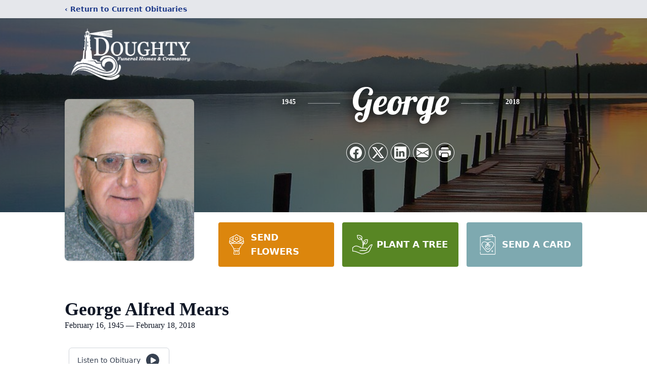

--- FILE ---
content_type: text/html; charset=utf-8
request_url: https://www.google.com/recaptcha/enterprise/anchor?ar=1&k=6LcDtHEpAAAAACsa3EVYVCZsVI8MjXbxy6jo8S_x&co=aHR0cHM6Ly93d3cuZG91Z2h0eWZ1bmVyYWxob21lLmNvbTo0NDM.&hl=en&type=image&v=PoyoqOPhxBO7pBk68S4YbpHZ&theme=light&size=invisible&badge=bottomright&anchor-ms=20000&execute-ms=30000&cb=hn04je1jbly3
body_size: 48504
content:
<!DOCTYPE HTML><html dir="ltr" lang="en"><head><meta http-equiv="Content-Type" content="text/html; charset=UTF-8">
<meta http-equiv="X-UA-Compatible" content="IE=edge">
<title>reCAPTCHA</title>
<style type="text/css">
/* cyrillic-ext */
@font-face {
  font-family: 'Roboto';
  font-style: normal;
  font-weight: 400;
  font-stretch: 100%;
  src: url(//fonts.gstatic.com/s/roboto/v48/KFO7CnqEu92Fr1ME7kSn66aGLdTylUAMa3GUBHMdazTgWw.woff2) format('woff2');
  unicode-range: U+0460-052F, U+1C80-1C8A, U+20B4, U+2DE0-2DFF, U+A640-A69F, U+FE2E-FE2F;
}
/* cyrillic */
@font-face {
  font-family: 'Roboto';
  font-style: normal;
  font-weight: 400;
  font-stretch: 100%;
  src: url(//fonts.gstatic.com/s/roboto/v48/KFO7CnqEu92Fr1ME7kSn66aGLdTylUAMa3iUBHMdazTgWw.woff2) format('woff2');
  unicode-range: U+0301, U+0400-045F, U+0490-0491, U+04B0-04B1, U+2116;
}
/* greek-ext */
@font-face {
  font-family: 'Roboto';
  font-style: normal;
  font-weight: 400;
  font-stretch: 100%;
  src: url(//fonts.gstatic.com/s/roboto/v48/KFO7CnqEu92Fr1ME7kSn66aGLdTylUAMa3CUBHMdazTgWw.woff2) format('woff2');
  unicode-range: U+1F00-1FFF;
}
/* greek */
@font-face {
  font-family: 'Roboto';
  font-style: normal;
  font-weight: 400;
  font-stretch: 100%;
  src: url(//fonts.gstatic.com/s/roboto/v48/KFO7CnqEu92Fr1ME7kSn66aGLdTylUAMa3-UBHMdazTgWw.woff2) format('woff2');
  unicode-range: U+0370-0377, U+037A-037F, U+0384-038A, U+038C, U+038E-03A1, U+03A3-03FF;
}
/* math */
@font-face {
  font-family: 'Roboto';
  font-style: normal;
  font-weight: 400;
  font-stretch: 100%;
  src: url(//fonts.gstatic.com/s/roboto/v48/KFO7CnqEu92Fr1ME7kSn66aGLdTylUAMawCUBHMdazTgWw.woff2) format('woff2');
  unicode-range: U+0302-0303, U+0305, U+0307-0308, U+0310, U+0312, U+0315, U+031A, U+0326-0327, U+032C, U+032F-0330, U+0332-0333, U+0338, U+033A, U+0346, U+034D, U+0391-03A1, U+03A3-03A9, U+03B1-03C9, U+03D1, U+03D5-03D6, U+03F0-03F1, U+03F4-03F5, U+2016-2017, U+2034-2038, U+203C, U+2040, U+2043, U+2047, U+2050, U+2057, U+205F, U+2070-2071, U+2074-208E, U+2090-209C, U+20D0-20DC, U+20E1, U+20E5-20EF, U+2100-2112, U+2114-2115, U+2117-2121, U+2123-214F, U+2190, U+2192, U+2194-21AE, U+21B0-21E5, U+21F1-21F2, U+21F4-2211, U+2213-2214, U+2216-22FF, U+2308-230B, U+2310, U+2319, U+231C-2321, U+2336-237A, U+237C, U+2395, U+239B-23B7, U+23D0, U+23DC-23E1, U+2474-2475, U+25AF, U+25B3, U+25B7, U+25BD, U+25C1, U+25CA, U+25CC, U+25FB, U+266D-266F, U+27C0-27FF, U+2900-2AFF, U+2B0E-2B11, U+2B30-2B4C, U+2BFE, U+3030, U+FF5B, U+FF5D, U+1D400-1D7FF, U+1EE00-1EEFF;
}
/* symbols */
@font-face {
  font-family: 'Roboto';
  font-style: normal;
  font-weight: 400;
  font-stretch: 100%;
  src: url(//fonts.gstatic.com/s/roboto/v48/KFO7CnqEu92Fr1ME7kSn66aGLdTylUAMaxKUBHMdazTgWw.woff2) format('woff2');
  unicode-range: U+0001-000C, U+000E-001F, U+007F-009F, U+20DD-20E0, U+20E2-20E4, U+2150-218F, U+2190, U+2192, U+2194-2199, U+21AF, U+21E6-21F0, U+21F3, U+2218-2219, U+2299, U+22C4-22C6, U+2300-243F, U+2440-244A, U+2460-24FF, U+25A0-27BF, U+2800-28FF, U+2921-2922, U+2981, U+29BF, U+29EB, U+2B00-2BFF, U+4DC0-4DFF, U+FFF9-FFFB, U+10140-1018E, U+10190-1019C, U+101A0, U+101D0-101FD, U+102E0-102FB, U+10E60-10E7E, U+1D2C0-1D2D3, U+1D2E0-1D37F, U+1F000-1F0FF, U+1F100-1F1AD, U+1F1E6-1F1FF, U+1F30D-1F30F, U+1F315, U+1F31C, U+1F31E, U+1F320-1F32C, U+1F336, U+1F378, U+1F37D, U+1F382, U+1F393-1F39F, U+1F3A7-1F3A8, U+1F3AC-1F3AF, U+1F3C2, U+1F3C4-1F3C6, U+1F3CA-1F3CE, U+1F3D4-1F3E0, U+1F3ED, U+1F3F1-1F3F3, U+1F3F5-1F3F7, U+1F408, U+1F415, U+1F41F, U+1F426, U+1F43F, U+1F441-1F442, U+1F444, U+1F446-1F449, U+1F44C-1F44E, U+1F453, U+1F46A, U+1F47D, U+1F4A3, U+1F4B0, U+1F4B3, U+1F4B9, U+1F4BB, U+1F4BF, U+1F4C8-1F4CB, U+1F4D6, U+1F4DA, U+1F4DF, U+1F4E3-1F4E6, U+1F4EA-1F4ED, U+1F4F7, U+1F4F9-1F4FB, U+1F4FD-1F4FE, U+1F503, U+1F507-1F50B, U+1F50D, U+1F512-1F513, U+1F53E-1F54A, U+1F54F-1F5FA, U+1F610, U+1F650-1F67F, U+1F687, U+1F68D, U+1F691, U+1F694, U+1F698, U+1F6AD, U+1F6B2, U+1F6B9-1F6BA, U+1F6BC, U+1F6C6-1F6CF, U+1F6D3-1F6D7, U+1F6E0-1F6EA, U+1F6F0-1F6F3, U+1F6F7-1F6FC, U+1F700-1F7FF, U+1F800-1F80B, U+1F810-1F847, U+1F850-1F859, U+1F860-1F887, U+1F890-1F8AD, U+1F8B0-1F8BB, U+1F8C0-1F8C1, U+1F900-1F90B, U+1F93B, U+1F946, U+1F984, U+1F996, U+1F9E9, U+1FA00-1FA6F, U+1FA70-1FA7C, U+1FA80-1FA89, U+1FA8F-1FAC6, U+1FACE-1FADC, U+1FADF-1FAE9, U+1FAF0-1FAF8, U+1FB00-1FBFF;
}
/* vietnamese */
@font-face {
  font-family: 'Roboto';
  font-style: normal;
  font-weight: 400;
  font-stretch: 100%;
  src: url(//fonts.gstatic.com/s/roboto/v48/KFO7CnqEu92Fr1ME7kSn66aGLdTylUAMa3OUBHMdazTgWw.woff2) format('woff2');
  unicode-range: U+0102-0103, U+0110-0111, U+0128-0129, U+0168-0169, U+01A0-01A1, U+01AF-01B0, U+0300-0301, U+0303-0304, U+0308-0309, U+0323, U+0329, U+1EA0-1EF9, U+20AB;
}
/* latin-ext */
@font-face {
  font-family: 'Roboto';
  font-style: normal;
  font-weight: 400;
  font-stretch: 100%;
  src: url(//fonts.gstatic.com/s/roboto/v48/KFO7CnqEu92Fr1ME7kSn66aGLdTylUAMa3KUBHMdazTgWw.woff2) format('woff2');
  unicode-range: U+0100-02BA, U+02BD-02C5, U+02C7-02CC, U+02CE-02D7, U+02DD-02FF, U+0304, U+0308, U+0329, U+1D00-1DBF, U+1E00-1E9F, U+1EF2-1EFF, U+2020, U+20A0-20AB, U+20AD-20C0, U+2113, U+2C60-2C7F, U+A720-A7FF;
}
/* latin */
@font-face {
  font-family: 'Roboto';
  font-style: normal;
  font-weight: 400;
  font-stretch: 100%;
  src: url(//fonts.gstatic.com/s/roboto/v48/KFO7CnqEu92Fr1ME7kSn66aGLdTylUAMa3yUBHMdazQ.woff2) format('woff2');
  unicode-range: U+0000-00FF, U+0131, U+0152-0153, U+02BB-02BC, U+02C6, U+02DA, U+02DC, U+0304, U+0308, U+0329, U+2000-206F, U+20AC, U+2122, U+2191, U+2193, U+2212, U+2215, U+FEFF, U+FFFD;
}
/* cyrillic-ext */
@font-face {
  font-family: 'Roboto';
  font-style: normal;
  font-weight: 500;
  font-stretch: 100%;
  src: url(//fonts.gstatic.com/s/roboto/v48/KFO7CnqEu92Fr1ME7kSn66aGLdTylUAMa3GUBHMdazTgWw.woff2) format('woff2');
  unicode-range: U+0460-052F, U+1C80-1C8A, U+20B4, U+2DE0-2DFF, U+A640-A69F, U+FE2E-FE2F;
}
/* cyrillic */
@font-face {
  font-family: 'Roboto';
  font-style: normal;
  font-weight: 500;
  font-stretch: 100%;
  src: url(//fonts.gstatic.com/s/roboto/v48/KFO7CnqEu92Fr1ME7kSn66aGLdTylUAMa3iUBHMdazTgWw.woff2) format('woff2');
  unicode-range: U+0301, U+0400-045F, U+0490-0491, U+04B0-04B1, U+2116;
}
/* greek-ext */
@font-face {
  font-family: 'Roboto';
  font-style: normal;
  font-weight: 500;
  font-stretch: 100%;
  src: url(//fonts.gstatic.com/s/roboto/v48/KFO7CnqEu92Fr1ME7kSn66aGLdTylUAMa3CUBHMdazTgWw.woff2) format('woff2');
  unicode-range: U+1F00-1FFF;
}
/* greek */
@font-face {
  font-family: 'Roboto';
  font-style: normal;
  font-weight: 500;
  font-stretch: 100%;
  src: url(//fonts.gstatic.com/s/roboto/v48/KFO7CnqEu92Fr1ME7kSn66aGLdTylUAMa3-UBHMdazTgWw.woff2) format('woff2');
  unicode-range: U+0370-0377, U+037A-037F, U+0384-038A, U+038C, U+038E-03A1, U+03A3-03FF;
}
/* math */
@font-face {
  font-family: 'Roboto';
  font-style: normal;
  font-weight: 500;
  font-stretch: 100%;
  src: url(//fonts.gstatic.com/s/roboto/v48/KFO7CnqEu92Fr1ME7kSn66aGLdTylUAMawCUBHMdazTgWw.woff2) format('woff2');
  unicode-range: U+0302-0303, U+0305, U+0307-0308, U+0310, U+0312, U+0315, U+031A, U+0326-0327, U+032C, U+032F-0330, U+0332-0333, U+0338, U+033A, U+0346, U+034D, U+0391-03A1, U+03A3-03A9, U+03B1-03C9, U+03D1, U+03D5-03D6, U+03F0-03F1, U+03F4-03F5, U+2016-2017, U+2034-2038, U+203C, U+2040, U+2043, U+2047, U+2050, U+2057, U+205F, U+2070-2071, U+2074-208E, U+2090-209C, U+20D0-20DC, U+20E1, U+20E5-20EF, U+2100-2112, U+2114-2115, U+2117-2121, U+2123-214F, U+2190, U+2192, U+2194-21AE, U+21B0-21E5, U+21F1-21F2, U+21F4-2211, U+2213-2214, U+2216-22FF, U+2308-230B, U+2310, U+2319, U+231C-2321, U+2336-237A, U+237C, U+2395, U+239B-23B7, U+23D0, U+23DC-23E1, U+2474-2475, U+25AF, U+25B3, U+25B7, U+25BD, U+25C1, U+25CA, U+25CC, U+25FB, U+266D-266F, U+27C0-27FF, U+2900-2AFF, U+2B0E-2B11, U+2B30-2B4C, U+2BFE, U+3030, U+FF5B, U+FF5D, U+1D400-1D7FF, U+1EE00-1EEFF;
}
/* symbols */
@font-face {
  font-family: 'Roboto';
  font-style: normal;
  font-weight: 500;
  font-stretch: 100%;
  src: url(//fonts.gstatic.com/s/roboto/v48/KFO7CnqEu92Fr1ME7kSn66aGLdTylUAMaxKUBHMdazTgWw.woff2) format('woff2');
  unicode-range: U+0001-000C, U+000E-001F, U+007F-009F, U+20DD-20E0, U+20E2-20E4, U+2150-218F, U+2190, U+2192, U+2194-2199, U+21AF, U+21E6-21F0, U+21F3, U+2218-2219, U+2299, U+22C4-22C6, U+2300-243F, U+2440-244A, U+2460-24FF, U+25A0-27BF, U+2800-28FF, U+2921-2922, U+2981, U+29BF, U+29EB, U+2B00-2BFF, U+4DC0-4DFF, U+FFF9-FFFB, U+10140-1018E, U+10190-1019C, U+101A0, U+101D0-101FD, U+102E0-102FB, U+10E60-10E7E, U+1D2C0-1D2D3, U+1D2E0-1D37F, U+1F000-1F0FF, U+1F100-1F1AD, U+1F1E6-1F1FF, U+1F30D-1F30F, U+1F315, U+1F31C, U+1F31E, U+1F320-1F32C, U+1F336, U+1F378, U+1F37D, U+1F382, U+1F393-1F39F, U+1F3A7-1F3A8, U+1F3AC-1F3AF, U+1F3C2, U+1F3C4-1F3C6, U+1F3CA-1F3CE, U+1F3D4-1F3E0, U+1F3ED, U+1F3F1-1F3F3, U+1F3F5-1F3F7, U+1F408, U+1F415, U+1F41F, U+1F426, U+1F43F, U+1F441-1F442, U+1F444, U+1F446-1F449, U+1F44C-1F44E, U+1F453, U+1F46A, U+1F47D, U+1F4A3, U+1F4B0, U+1F4B3, U+1F4B9, U+1F4BB, U+1F4BF, U+1F4C8-1F4CB, U+1F4D6, U+1F4DA, U+1F4DF, U+1F4E3-1F4E6, U+1F4EA-1F4ED, U+1F4F7, U+1F4F9-1F4FB, U+1F4FD-1F4FE, U+1F503, U+1F507-1F50B, U+1F50D, U+1F512-1F513, U+1F53E-1F54A, U+1F54F-1F5FA, U+1F610, U+1F650-1F67F, U+1F687, U+1F68D, U+1F691, U+1F694, U+1F698, U+1F6AD, U+1F6B2, U+1F6B9-1F6BA, U+1F6BC, U+1F6C6-1F6CF, U+1F6D3-1F6D7, U+1F6E0-1F6EA, U+1F6F0-1F6F3, U+1F6F7-1F6FC, U+1F700-1F7FF, U+1F800-1F80B, U+1F810-1F847, U+1F850-1F859, U+1F860-1F887, U+1F890-1F8AD, U+1F8B0-1F8BB, U+1F8C0-1F8C1, U+1F900-1F90B, U+1F93B, U+1F946, U+1F984, U+1F996, U+1F9E9, U+1FA00-1FA6F, U+1FA70-1FA7C, U+1FA80-1FA89, U+1FA8F-1FAC6, U+1FACE-1FADC, U+1FADF-1FAE9, U+1FAF0-1FAF8, U+1FB00-1FBFF;
}
/* vietnamese */
@font-face {
  font-family: 'Roboto';
  font-style: normal;
  font-weight: 500;
  font-stretch: 100%;
  src: url(//fonts.gstatic.com/s/roboto/v48/KFO7CnqEu92Fr1ME7kSn66aGLdTylUAMa3OUBHMdazTgWw.woff2) format('woff2');
  unicode-range: U+0102-0103, U+0110-0111, U+0128-0129, U+0168-0169, U+01A0-01A1, U+01AF-01B0, U+0300-0301, U+0303-0304, U+0308-0309, U+0323, U+0329, U+1EA0-1EF9, U+20AB;
}
/* latin-ext */
@font-face {
  font-family: 'Roboto';
  font-style: normal;
  font-weight: 500;
  font-stretch: 100%;
  src: url(//fonts.gstatic.com/s/roboto/v48/KFO7CnqEu92Fr1ME7kSn66aGLdTylUAMa3KUBHMdazTgWw.woff2) format('woff2');
  unicode-range: U+0100-02BA, U+02BD-02C5, U+02C7-02CC, U+02CE-02D7, U+02DD-02FF, U+0304, U+0308, U+0329, U+1D00-1DBF, U+1E00-1E9F, U+1EF2-1EFF, U+2020, U+20A0-20AB, U+20AD-20C0, U+2113, U+2C60-2C7F, U+A720-A7FF;
}
/* latin */
@font-face {
  font-family: 'Roboto';
  font-style: normal;
  font-weight: 500;
  font-stretch: 100%;
  src: url(//fonts.gstatic.com/s/roboto/v48/KFO7CnqEu92Fr1ME7kSn66aGLdTylUAMa3yUBHMdazQ.woff2) format('woff2');
  unicode-range: U+0000-00FF, U+0131, U+0152-0153, U+02BB-02BC, U+02C6, U+02DA, U+02DC, U+0304, U+0308, U+0329, U+2000-206F, U+20AC, U+2122, U+2191, U+2193, U+2212, U+2215, U+FEFF, U+FFFD;
}
/* cyrillic-ext */
@font-face {
  font-family: 'Roboto';
  font-style: normal;
  font-weight: 900;
  font-stretch: 100%;
  src: url(//fonts.gstatic.com/s/roboto/v48/KFO7CnqEu92Fr1ME7kSn66aGLdTylUAMa3GUBHMdazTgWw.woff2) format('woff2');
  unicode-range: U+0460-052F, U+1C80-1C8A, U+20B4, U+2DE0-2DFF, U+A640-A69F, U+FE2E-FE2F;
}
/* cyrillic */
@font-face {
  font-family: 'Roboto';
  font-style: normal;
  font-weight: 900;
  font-stretch: 100%;
  src: url(//fonts.gstatic.com/s/roboto/v48/KFO7CnqEu92Fr1ME7kSn66aGLdTylUAMa3iUBHMdazTgWw.woff2) format('woff2');
  unicode-range: U+0301, U+0400-045F, U+0490-0491, U+04B0-04B1, U+2116;
}
/* greek-ext */
@font-face {
  font-family: 'Roboto';
  font-style: normal;
  font-weight: 900;
  font-stretch: 100%;
  src: url(//fonts.gstatic.com/s/roboto/v48/KFO7CnqEu92Fr1ME7kSn66aGLdTylUAMa3CUBHMdazTgWw.woff2) format('woff2');
  unicode-range: U+1F00-1FFF;
}
/* greek */
@font-face {
  font-family: 'Roboto';
  font-style: normal;
  font-weight: 900;
  font-stretch: 100%;
  src: url(//fonts.gstatic.com/s/roboto/v48/KFO7CnqEu92Fr1ME7kSn66aGLdTylUAMa3-UBHMdazTgWw.woff2) format('woff2');
  unicode-range: U+0370-0377, U+037A-037F, U+0384-038A, U+038C, U+038E-03A1, U+03A3-03FF;
}
/* math */
@font-face {
  font-family: 'Roboto';
  font-style: normal;
  font-weight: 900;
  font-stretch: 100%;
  src: url(//fonts.gstatic.com/s/roboto/v48/KFO7CnqEu92Fr1ME7kSn66aGLdTylUAMawCUBHMdazTgWw.woff2) format('woff2');
  unicode-range: U+0302-0303, U+0305, U+0307-0308, U+0310, U+0312, U+0315, U+031A, U+0326-0327, U+032C, U+032F-0330, U+0332-0333, U+0338, U+033A, U+0346, U+034D, U+0391-03A1, U+03A3-03A9, U+03B1-03C9, U+03D1, U+03D5-03D6, U+03F0-03F1, U+03F4-03F5, U+2016-2017, U+2034-2038, U+203C, U+2040, U+2043, U+2047, U+2050, U+2057, U+205F, U+2070-2071, U+2074-208E, U+2090-209C, U+20D0-20DC, U+20E1, U+20E5-20EF, U+2100-2112, U+2114-2115, U+2117-2121, U+2123-214F, U+2190, U+2192, U+2194-21AE, U+21B0-21E5, U+21F1-21F2, U+21F4-2211, U+2213-2214, U+2216-22FF, U+2308-230B, U+2310, U+2319, U+231C-2321, U+2336-237A, U+237C, U+2395, U+239B-23B7, U+23D0, U+23DC-23E1, U+2474-2475, U+25AF, U+25B3, U+25B7, U+25BD, U+25C1, U+25CA, U+25CC, U+25FB, U+266D-266F, U+27C0-27FF, U+2900-2AFF, U+2B0E-2B11, U+2B30-2B4C, U+2BFE, U+3030, U+FF5B, U+FF5D, U+1D400-1D7FF, U+1EE00-1EEFF;
}
/* symbols */
@font-face {
  font-family: 'Roboto';
  font-style: normal;
  font-weight: 900;
  font-stretch: 100%;
  src: url(//fonts.gstatic.com/s/roboto/v48/KFO7CnqEu92Fr1ME7kSn66aGLdTylUAMaxKUBHMdazTgWw.woff2) format('woff2');
  unicode-range: U+0001-000C, U+000E-001F, U+007F-009F, U+20DD-20E0, U+20E2-20E4, U+2150-218F, U+2190, U+2192, U+2194-2199, U+21AF, U+21E6-21F0, U+21F3, U+2218-2219, U+2299, U+22C4-22C6, U+2300-243F, U+2440-244A, U+2460-24FF, U+25A0-27BF, U+2800-28FF, U+2921-2922, U+2981, U+29BF, U+29EB, U+2B00-2BFF, U+4DC0-4DFF, U+FFF9-FFFB, U+10140-1018E, U+10190-1019C, U+101A0, U+101D0-101FD, U+102E0-102FB, U+10E60-10E7E, U+1D2C0-1D2D3, U+1D2E0-1D37F, U+1F000-1F0FF, U+1F100-1F1AD, U+1F1E6-1F1FF, U+1F30D-1F30F, U+1F315, U+1F31C, U+1F31E, U+1F320-1F32C, U+1F336, U+1F378, U+1F37D, U+1F382, U+1F393-1F39F, U+1F3A7-1F3A8, U+1F3AC-1F3AF, U+1F3C2, U+1F3C4-1F3C6, U+1F3CA-1F3CE, U+1F3D4-1F3E0, U+1F3ED, U+1F3F1-1F3F3, U+1F3F5-1F3F7, U+1F408, U+1F415, U+1F41F, U+1F426, U+1F43F, U+1F441-1F442, U+1F444, U+1F446-1F449, U+1F44C-1F44E, U+1F453, U+1F46A, U+1F47D, U+1F4A3, U+1F4B0, U+1F4B3, U+1F4B9, U+1F4BB, U+1F4BF, U+1F4C8-1F4CB, U+1F4D6, U+1F4DA, U+1F4DF, U+1F4E3-1F4E6, U+1F4EA-1F4ED, U+1F4F7, U+1F4F9-1F4FB, U+1F4FD-1F4FE, U+1F503, U+1F507-1F50B, U+1F50D, U+1F512-1F513, U+1F53E-1F54A, U+1F54F-1F5FA, U+1F610, U+1F650-1F67F, U+1F687, U+1F68D, U+1F691, U+1F694, U+1F698, U+1F6AD, U+1F6B2, U+1F6B9-1F6BA, U+1F6BC, U+1F6C6-1F6CF, U+1F6D3-1F6D7, U+1F6E0-1F6EA, U+1F6F0-1F6F3, U+1F6F7-1F6FC, U+1F700-1F7FF, U+1F800-1F80B, U+1F810-1F847, U+1F850-1F859, U+1F860-1F887, U+1F890-1F8AD, U+1F8B0-1F8BB, U+1F8C0-1F8C1, U+1F900-1F90B, U+1F93B, U+1F946, U+1F984, U+1F996, U+1F9E9, U+1FA00-1FA6F, U+1FA70-1FA7C, U+1FA80-1FA89, U+1FA8F-1FAC6, U+1FACE-1FADC, U+1FADF-1FAE9, U+1FAF0-1FAF8, U+1FB00-1FBFF;
}
/* vietnamese */
@font-face {
  font-family: 'Roboto';
  font-style: normal;
  font-weight: 900;
  font-stretch: 100%;
  src: url(//fonts.gstatic.com/s/roboto/v48/KFO7CnqEu92Fr1ME7kSn66aGLdTylUAMa3OUBHMdazTgWw.woff2) format('woff2');
  unicode-range: U+0102-0103, U+0110-0111, U+0128-0129, U+0168-0169, U+01A0-01A1, U+01AF-01B0, U+0300-0301, U+0303-0304, U+0308-0309, U+0323, U+0329, U+1EA0-1EF9, U+20AB;
}
/* latin-ext */
@font-face {
  font-family: 'Roboto';
  font-style: normal;
  font-weight: 900;
  font-stretch: 100%;
  src: url(//fonts.gstatic.com/s/roboto/v48/KFO7CnqEu92Fr1ME7kSn66aGLdTylUAMa3KUBHMdazTgWw.woff2) format('woff2');
  unicode-range: U+0100-02BA, U+02BD-02C5, U+02C7-02CC, U+02CE-02D7, U+02DD-02FF, U+0304, U+0308, U+0329, U+1D00-1DBF, U+1E00-1E9F, U+1EF2-1EFF, U+2020, U+20A0-20AB, U+20AD-20C0, U+2113, U+2C60-2C7F, U+A720-A7FF;
}
/* latin */
@font-face {
  font-family: 'Roboto';
  font-style: normal;
  font-weight: 900;
  font-stretch: 100%;
  src: url(//fonts.gstatic.com/s/roboto/v48/KFO7CnqEu92Fr1ME7kSn66aGLdTylUAMa3yUBHMdazQ.woff2) format('woff2');
  unicode-range: U+0000-00FF, U+0131, U+0152-0153, U+02BB-02BC, U+02C6, U+02DA, U+02DC, U+0304, U+0308, U+0329, U+2000-206F, U+20AC, U+2122, U+2191, U+2193, U+2212, U+2215, U+FEFF, U+FFFD;
}

</style>
<link rel="stylesheet" type="text/css" href="https://www.gstatic.com/recaptcha/releases/PoyoqOPhxBO7pBk68S4YbpHZ/styles__ltr.css">
<script nonce="gdiClvccG83gwUsD4oaIFg" type="text/javascript">window['__recaptcha_api'] = 'https://www.google.com/recaptcha/enterprise/';</script>
<script type="text/javascript" src="https://www.gstatic.com/recaptcha/releases/PoyoqOPhxBO7pBk68S4YbpHZ/recaptcha__en.js" nonce="gdiClvccG83gwUsD4oaIFg">
      
    </script></head>
<body><div id="rc-anchor-alert" class="rc-anchor-alert"></div>
<input type="hidden" id="recaptcha-token" value="[base64]">
<script type="text/javascript" nonce="gdiClvccG83gwUsD4oaIFg">
      recaptcha.anchor.Main.init("[\x22ainput\x22,[\x22bgdata\x22,\x22\x22,\[base64]/[base64]/[base64]/[base64]/cjw8ejpyPj4+eil9Y2F0Y2gobCl7dGhyb3cgbDt9fSxIPWZ1bmN0aW9uKHcsdCx6KXtpZih3PT0xOTR8fHc9PTIwOCl0LnZbd10/dC52W3ddLmNvbmNhdCh6KTp0LnZbd109b2Yoeix0KTtlbHNle2lmKHQuYkImJnchPTMxNylyZXR1cm47dz09NjZ8fHc9PTEyMnx8dz09NDcwfHx3PT00NHx8dz09NDE2fHx3PT0zOTd8fHc9PTQyMXx8dz09Njh8fHc9PTcwfHx3PT0xODQ/[base64]/[base64]/[base64]/bmV3IGRbVl0oSlswXSk6cD09Mj9uZXcgZFtWXShKWzBdLEpbMV0pOnA9PTM/bmV3IGRbVl0oSlswXSxKWzFdLEpbMl0pOnA9PTQ/[base64]/[base64]/[base64]/[base64]\x22,\[base64]\x22,\x22wrrDvMOZbylBwrw/wrRWVMKSH8OpesOiVW51XsK8MyvDm8OmTcK0fBVlwo/DjMOOw6/[base64]/ComrDmMObOQLDmj/CkMOHLWB2w6V0w4HDs8Otw5RGEgnCk8OYFkFTDU8wL8Ovwrtzwo58IA1Kw7dSwrrClMOVw5XDh8O2wq9oUsKvw5RRw4nDtsOAw65cV8OrSBDDlsOWwodhOsKBw6TCusOgbcKXw6tMw6hdw71VwoTDj8K5w546w4TCsUXDjkgpw5TDuk3ClwZ/WErCgmHDhcOcw7zCqXvCuMKtw5HCq2XDpMO5dcOsw6vCjMOjVxd+woDDssOxQEjDv31ow7nDnBwYwqAxO2nDuitkw6keLBfDpBnDnUfCs1FIPEEcJcONw41SPcKLDSLDg8Obwo3DocOFUMOsacKiwoPDnSrDvcOodWQmw4vDry7DosK/DMOeI8Oyw7LDpMK2P8KKw6nCuMOjccOHw5/CscKOwoTChMOlQyJTw77DmgrDn8Kqw5xUZMKGw5NYQ8OKH8OTJgbCqsOiIcOYbsO/[base64]/DgcKwTSAtLxpAasOPLsOcBcK1aR/Cp8OJKwDDs8KPO8KTw4zDugZ5PBcCwqgofcOnwrzCgxl6AsKcXDDDjMOtwplFw70cAMOHAS3DuQbChh8TwroOw7zDnsK/w7TCs30ZCnRfcsOnMsOaD8Kww4zDiiFjwo/Cv8OrWh0HdcOGUMOIwqDDt8OTCRrDh8Kbw6kZw7kGfQrDksKVbRvCqEd1w4PDgMK9a8KPwo3CtXkyw6TDksKWWcOPB8O9wp4UNHzChz0dUWp+woHCiygVCMKPw4/CmQvDtsO1wocYMjvCkU/Ci8OJwqI0LAFcwpUwY0/CjirCmsO9eDQYwq/DjjENXEIwbHQKcyTDnQl9w7Maw5x4AsKbw7tddMOrcsKFw5FYwogLZyZOw5rDnH4xw5V9C8Oow5o/wovCjA7ChAgvZ8Ocw7dgwplJeMKXwq/DpRjDkAzDq8Krwr7DvUhkaw1pwrTDhxcvw4XCqRHCrmrDjEIkwpBoTcK6w6gJwqV2w5cWOMKDw67CtMKew7pwSFrDvcO1EhUuKsKpdcOkAS/DpsOnGcKSPj5If8KfQFLCqMOuw6rDq8OAFATDv8OZw6vDnMKUDR8hwp3DvE3ClDJ1w7cyMMKfw4MJwosgZMK+wqDCtDHCpyoNwpzCs8KgPDfDicOEwpY3LMKTQzvDtE3DtMKjw5jDmC7CgsKxXw3CmAfDhxdJT8KIw6YSw406w7MXwpZ9wrF/Wn5qG21wdsK4w4DDqsK9YX7Dun/Dj8Oaw5p3wpnCp8KXMFvCkXxWLMKcJsOWDi7DsioeB8OsK0vCsEjDvnAUwox+Z3vDriM6w5s2WDzDgGrDssK1ehTDp3fDu2/DicKfHlIRMkc7wqkWw5A1wr9maA1awrvCkcK0w7PDgRMVwr0bwoDDnsOyw490w53Dk8OyeHUcwqhMZDBvwrLCimxHV8O9wrLCkH9Ob3zCknFww4PCpnliwrDChcKuYwpFYxLDqh/CgxYLSz1bw5JcwrA/HMOrw5LCj8KLZEoZwol0YxPCi8Omwqk3wr1SwoHChHzCgsKbAzjChw9uX8OqYF3DoHYZOcK4w7M0bXh+RcKsw6hEPMOfGcK4MWRFPVHCuMKkUsOCdA/CiMOWBD7CkSnClQ0pw6DDtGYLYcOHwo3Dj28pOB8Kw7HDlcOQbSMiG8O/NMKQw6zCilnDnMOJGcOlw4d9w4nCgcKhw4vDlHLDvHTDvMOow4XCpWXCm2TChMK7w6oGw4pfwqtSdRsBw7fDv8Kcw7QMwpzDvMKgeMOTwrdiDsO+w7ohAlLCkFVHw51Bw7oIw5IVwrXCqsObMWvCk0vDnk/CpQXDjcKtwpzCtcO5YMOuV8OrSnphw45Ew4jCqUjDuMO/JsORw4t0w4vDvyxhEzrDogjCng5EwpXDqxARADLDlsK+Xj5aw6pvZcK/OGTCthdUJ8Otw4B5w7DDl8KlOSnChsKjwrpnLMOodmjDkzcwwr1/w7VxBU8GwpzDo8ORw7kWOUhQOwTCj8KXC8K7bsOsw4BTGR9FwpIVw77CuFUMw4HDicKABsO9I8KrbcKlbFDCv2pEYF7DicKCwohAKsOKw7/DrsKSTn3CuzfDocO8I8KbwrgVwq/CpMO1wpHDvsK6X8Onw4XClEM5fMO9wq/CnMOQMn/[base64]/DoE1iIBXCgktNKcKjFTV6wpTCt8KUHGjDrcKBOMKBw6LDqMOlM8OhwosfwpTDu8KRBsOgw7/CtsKaY8K/[base64]/CjH3CjVTCkMKbwrXChlfDicKKwo/Dvk3DscO4w7LCvwMDwpIjw41PwpQxdGxWA8Kiw4Fwwp/CksOqw6zDm8OxYBzCtcKZXhYOZ8K/[base64]/ChsOvSAlCwqHChB4TdHPCiHrDo1M8wqJowovDkcOJCS9wwpggSMKzMBnDh11YWcKbwq3DsCnCtsKaw4kEXSzDtlxzRy/[base64]/Dt8Kyw54Bw7DDnh0/wpkvTMKAw5vDkcKhf8K/EHnDl8KVwpTDnzR9F0o/wp4bO8K5M8K4ezPCvcOMw7PDlsOTCsObd1F2JRMbwpfCuQBDw5jDiVLDgWBzwrvDi8ORwqvDmi3DvMKcBFBUT8Kqw7/Cn1V4wonDgcOwwo/DmcKzEj7CrGceICcSKy7CnXLCvWzCiWsawrQbwqLDhMOMRksJwpTDhcOJw5tpRkvDqcKPT8OwZcK3EcO9wrt/FHsXw7tmw4fDuknDmMKtVsKWwrvDssONw4nCjhU5NBlUwpIHfsKVw7U0ez/CvzrDssOjwoLDtcKFw7/CscKFNWfDgcKCwqHCjnLDo8OBGlTCl8O+wqfDqHrCjgwlwpUZw67DhcOQQz5tEGPDlMOywp3Cn8KKf8ORe8OTJMK+V8K/NsO4CiTDvBMFJsKBw5jCn8KSwp7Cpz8sbMOJw4fDs8Kkb3kcwqDDu8KnMEDCtVsXcgvCnnsQU8OEcRHCqgkgfFXChcOfdDXCuH0/wppZOMO5UcKxw5fDm8OWwrF/wonCmmfDoMKQwpbCuVp1w7PCo8KfwqYVwrYkPMORw4xdLMOYUD0UwqHCgMK/w4pVw5JJwqbCq8OeY8ObCsK1AsOjIcKOw5IpNRbDrlHDpMO9wrAHbsOqY8KxOjfDq8Kawpgqwr/Ct0LDu3HCpsKEw5Zxw4wvWMKewrTDpsOADcKJMcOswrDDtUYHw48UcUJowo4rwpEIwowPTGQ2woDCgTY8XsKMwotpw6HDkgjDtU00c1fDpxjCksOZw7oswrjClknDosO7w7rCpMO7fQ5FwoXCgsO5dsOnw4nDhhHCmFbCpcKTw4/DusKUGH/Dsk/CtUrDrMKON8OzWWhiVVVKwonCji9rw6DDrcOORcODw4HDlGdpw6ZxXcOhwqsoEBliLAjCrVnCsWNtGcK8w5V7TsOUwq0gQy7CrmwPw6vCusKIPsKeXsKWKcOOwrXChsK7wrtdwp9SQMO+eFfCm2BJw77DhR/Dkw4Ew6AYBcOLwr1JwqvDkMOuwqh8ezgDw6LCssOuXC/CksONXMOaw7kWw4NJPcKbF8KmEcKAw591ZMKsKGjClUM/GU8lw4LCuEYtwqvDl8KGQcKzbsOtwpPDtsOXJVPDqsK8X0MEwoLCqsOKbcOeE1vDkcOMfQvDusOCwppJw50xwo7Dp8KoA3IoB8OOQHPCgk9EBcKgMBHClMKIwr08eAzDnUPDq13DuB/CsD5zw4lkw6nDsGPCqzYcWMO0QAgbw4/CksKJIVTCmhLCocO3w7AewpUow7oCWVLCmyLDksKmw61lw4Y/Rm0qw6BMJ8Klb8OWfsO0woR3w4HDjichwovDocKVTEPChsK0w781wpPCmMOkI8OycmHCvinDpDfCkGXClzrCongXwr4VwqbDq8OMwroFwqMnYsOeGS10w5XCg8OIw67DoFRDw6oPw6LCi8K7w7N9aQbCqcK9a8KDw7oMw6zCo8KfOMKJC05hw6EzInQzw4LDn0bDix/DiMKdw4Q3DlPDrsKeJcOIwoJqfVbDpMKoGsKjwpnCssKxcsKIHiEmEcODJhBRwrDCvcKnCsOtw4BBIsKcJWEdcF9QwppgYsKXw4rClnTCpAvDu14iwonCpMO1w4zCmMOtZMKkezg/[base64]/HVk2F8KTKTgqw5B7WmIHLCkdZkEzT8KaF8Oyd8OIKlvCuwbDjFBLwowsfjI2wpPDk8KIw57Dr8KsaW/[base64]/DmMKRwqDCpAXDtMKdV8Osw6QSwqrDjMKow4nClMK1T8KDXHh1dsK3KTPDrxjDpMK9DsOewqbCiMOUOgIFwrzDmsOQwrI9w7nCukfCi8O7w5LCrsKUw7fCtsOqw4RwRi5lIVzDgWdywrk3woBhV1p8PA/DmsKfw5bDpHbCqMKvbBXCtRTDvsKnPcKVUlLCpcOYU8KYw7l3cX1DHsOiwpZuw5rCuxhPwqXCr8KcGsK9wqhFw6E0OcKIJ1/[base64]/DtB1wGcKXwp/[base64]/DsyMzw5QqNgPDg8KAK27DgUTDmMKIB8Ouw5p1w6w0AcK2wqnDlMODKGLCljJpByHDj0VvwqI2w5PDhGMgBSLDk1VkM8OnFj9kwp16TRJWwpLCkcK3Lmo/wrp2woJkw5wEAcK1fcOHw5LCo8K9wpTCpMKgw7lvwp/DvTBowpfCrSjDvcKHeB7CjjTCr8OTIMK3eCkBw4dXw6h3CjDCqFs6w5sawqNoLE0kSMK/O8OwQsKxK8Odw5s2w47Cn8OHUHTCiSAfwqopOMO8w6vChXk4ZWPCojHDvm5Ww4fCmhADT8OZAznChlzDtxF8WhrDoMOmw6dfSsKVKcKSwoJgwpo4woo7EXZxwqvDqcK8wqnCkWBewp7DqlYkHDVHDsOMwqXCpn/Crx8+wpLDph0vbUMgIcOFSHHCgMKywrTDscKjZXPDkD4zFsKywqcLfHXCqcKKwqxXYm06ZMOvw57CmnXDoMOKwqYaSwjCmEUMwrNXwqVzIcOpKhfDj1/DuMO/wq05w5l3QxPDrsKeXm7DusO/w5nCrcO9VHQ5UMKswojCk0g2WnBgwpEaCUDDhlHCpnpWacOhwqAww7HDuS7DoHTCtGbDpHTCtQHDkcKRb8KYTiYTw64EBjZiw7www6AMUcKQMBByN1s+HRAJwqnDjm3DkQXCrMOPw748wqMtw7LDnsKnw4R8V8OGwq3DjsOiOw/Dm0bDosKvwr4UwqIsw5gxLkbDsXMRw4kubQXCmMOmGcO4dkDCtnwQA8OJw4k3azwnP8O9w7fClQchwpLDncKkw6jDn8KJPwpDJ8K8wqPCo8KbfD/Cj8OGw4fCmzbDocOcw6HCvMKhwpwQMxbCnsK+W8O0ejjCucKbwrvCrjEywrXDon4CwoLCpSUawqXCrsO2wpxIwqBCw7PCk8KCXcO5wrjDtC9Cw7A0wrJZw7/Dt8Kmw4s2w6xjEMOZCyTDonXDucO5wr8Rw7kDw78Sw5AMNSxVEMKRMsKAwoYjCkHCtDfDmcOxF3YqDMKrOUB4w4s3w73DvMOMw7TCvsO2IcKkcsKOcXPDtsKpNcKLw6HCgsOZHsOuwoDChQjDm0DCvgjDojhqLcO2BsKmcRPDjMOYEHovwp/CmSLCmjoAwpXCs8OPw7t/[base64]/Djm4tAwTDqMKpKsOEUDDDuThMOcKCwpl2By/CiAZ7w7x3w6bCjsOXwpJmQn3CuSLCoyMQw6LDjTYWw6XDuV92wqHCjl5rw6bCsyQZwo4Ww4AOwoFPwo5vw5IRdMKxworDimPChMOQGsKiWMKewqTCrxdwViEIWsKTw5DDnsOZL8KQwqVMwpICbygAwofCkXA1w77CnyRvw7fCh2NKw50Sw5rDthc/wrkUw7bCscKlb2vDmiRgesOfY8KYwoLCv8OgQykhDsOQw47CgQfDi8K4w5vDkMOPZcKvLz1HGggGwp3ClCp4wpzDrcKAwoQ5wqofwqHChBvCrcO3XcKTwoV+ej8lWcKvwp0nw4vDt8O1wowzUcKvOcKhGV/DsMKCwq/[base64]/[base64]/CiwEbw6TCvcOZwpR7w4jDqMKLwqDDmE81FsOmwqDCu8Kyw4wlccOjRTfCosOxKC7Du8OVasK0dx1jV3FUw4MbaGpHacOCYMKyw77CscKLw5YTecKbU8OiNj1UM8Kfw5LDtwbDjl/Cs1LCtXVtO8K8ecOPw65vw70jwpVJETrCv8KKJxXDn8KAcMK6w59hw758G8Kkw4fCrcOMwqLDqhPDk8Kiw6PCu8K6XEzCtzIZaMOKwrHDoMK3wp4xK1s4LT7DqSlGwqfClEYFw7HDq8Kyw4/CmsOrw7DDg2PDuMKlw7bCoDLDqFbDkcOXV1BcwoR4U0DCqMOhwozCmm/Dh33DlMONJBJhw78Qw4AZGSNJX2sqVRl3FMKjN8OnEcK9wqTCnynCk8O4w7hdcD9dInvCuVQgw7/Cg8Ouw7zCpFVHworDkABYw4/Dgi5rw6Z4SMKqwqxVFMOpw7NwbwwVwoHDkHtxC0cWZ8K1w65kEzk0OsOCVHLDgMO2LmvCgcOYFMOnYgPDjsOXw7slAsKVw4E1wo/DkEE8wr7CmHjDlx/CsMKHw4bDl3ZnE8OHw60EcwLCrMKxCnNlw40WIMOgTz4+EsO0wppOd8Kow4HDo1zCoMO9wpkIw7JoE8ONw6wgNlEGXDl9wpcyWyvCiHlBw7jDosKKWkwCb8K/[base64]/Ds1nCicKMSMKdw7w2RFhLw4c3w6RPTXZVf8OGw6pFwqHDggEcwp/CuU7Cn1DCrk1FwpTCuMKYw5rCqBEewqxmw75FTMOFwq/Co8KYwpTDu8KAKEQYwpHCl8KaVhvDp8OPw44Hw6DDicKWw6F7dlXDuMKgOQPCiMKRwqhmVQ9Kw5tqb8Ogw4LCucOrBnwcwowWUMOVwpZfIgpvw5ZnRU3DjcOjRy/Dh3d1d8KIwrzCqMOLwp7Dg8Ofwrkvw6TDl8K6w49uw5nCoMKwwovChcOwAUkmw4jClcKhw6bDiSRMIQZxwo3Ds8O/MkrDgG/DlcONTULCg8OTVMKZwqbDosOCw4HCh8K1wrp9w5I7wrJfw4LDmlDClm/DqkjDmMK/w6bDo3ZTwpNFT8KdKsKBG8Ovw4PCpMKnecK1wop0Li1XKcKnN8OCw5ktwoNrJ8KWwoUDTAtdw610W8O0wooww4bDmEpPYBHDlcK2wrPCscOSHyjCosOKwqUowpkLw55bEcOURkV5KsOvRcKuKcOaDFDCmjMxwpzCgANSw6xpwoZZw5zCphV7K8O5wrfDnmU9w5/Cg0nCrsK8GC7DgMOwakB7RAMqWMKBwqPDm3fCjMOAw6jDliPDrMOXTBDDuQ9twqJlwqx4woLCjcKxw5wEBsK7ahbCnirDvi3CmBLDqQMqw7nDu8KjFglJw4opY8Kiwo4LccOVdHtfYMKtNcO9bMOpwpnCnkzCj1R0K8KvIVLChsKwwoXDhm8/w6loS8KmYMOxw5XDiUN6wovDvVhgw4LCkMKjwrDDj8O2wp7CuXLDrzl5w5rCkgvDocKdNlsXw7bDr8KUBXrCnMKvw6A1IW7Dm3zCjsKfwq3Cnh86w7DCiRzCu8Kzw5MKwplGw4fDkA4gIcKkw6nDs1stCsOhcMKJPg3DgMKGYArCo8Klw7MrwqsGEQ/CpMOaw7A4Z8OKw70DYcO2WMOoPcOpIAtbw5AawqxDw5vDinzDtTrClMO6wrjCjMKXD8KPw4jCmBnDiMOIRsORTW0tCQAFI8KTwq3CjgY/w5PCrXvCihPCqStzwoXDr8Kkwq1ANXcFw6DCqETDnsKvKVl0w4VYYsKSwqIow7Faw7rDhxXCkHpdw5skwqYfw43DjcOiw7/[base64]/ClcOhJcONHMONKsOTD8KHwppESMO2w6TDgG54V8ONMMKFOsOKN8OOXQ7CpMK8w6EvXgHDkjvDlMOOw4bCmjgWwqULwofDgDjDm3lWw6TDmMKQw7rDvHJ4w7JjTcKRGcO2wrVlesKpNHghw5TCoAzDj8KdwpI6LMK/MAE+wq4CwqkQQRLDkio4w7Amw4hhw7vCil/CgXttw7nDiickKFLCo3JRwqbCpEfDvynDjsK2QU4hw7fCnAzDohXDo8K2w5nCt8KawqRpwrMBPjTDlD56w4bDvMOwKMKowq7Dg8KFw6YmKcO+MsKcw7NKw6kteCMJZ0rDmMKCw4jDrVjDkWTDsW/Dj20lRVUxQTrCnsKoQHkgw63CgMKmwrN6PsOJwqtWVSzCqXY3w4vCsMOBw6LCpnk/eDfCpChgwqoNOcKYw4HCliXDjMKMw4IEwqBNw4xpw4szwojDvcOnw5nClsOMMMKQw7Bhw4jCkAwrXcOaXcKkw5LDqsO+wofDucKtSMKTw7fChwMSwrptwrdSfVXDlXbDgT1IfCtMw79FOsOzO8KOw6ZqMcKPKsOMay4Kw6zCjcKnw5rCim/DuBDDiV4BwrNIwrJYw73CljI+w4DCgFU0L8KjwpFSw4/CtcKxw4oewqYCBcOxRw7ClDNPM8KCdB16wozCvcK8XsOSMlkXw5xwXcK/[base64]/DqxHCoMKiw6d/WBt1w6rCu8OUwo9jw4XDk23DqhPDuXpqw67Ds8KhwozDk8K2wrDDugwIw41sYMKACDfDoh7Dl2I9wqwSd1MwAsKdwodpPwgVRyfDt1zCncKnIMKsVWDCticKw5FKwrXCvGVLw7oyeBvCocKQwo9ew4PCjcOcM1QxwoDDj8KEw5BcO8Knw69fw4fDvcO/wrc/wocKw53CncOKXj7DkVrCmcKwY11UwrsUMS7DjsOpK8K7w4cmw55Pw6fCjMKWwpFqw7TCrsOKw4fDklRSHCPCu8K4wo3CulRMw5BYwoPCt2Qnwq7ChXbCucKbw6pNwo7DrMOMw6NXIcO5D8Ogwr3Dm8KzwqhyUnYow650w47ChB3CkBklTWcKGVTCmMOSTMO/woVPEsOve8KLSjVzXMO8BjcuwrBbw4U5TcK5S8O+wozCvyTCplAMEsKmwqPDkyQDf8KWVcOdXEIXwqHDtsOgDWDDmcKFw78XRjvDp8KUw79HfcKudAfDr110woBQwqzDisO+c8Ofwq3CuMKPwrnCuVRew4rCksK6OS/DgcKJw7tQKsOZPHEGZsKwfsOqwobDlzUvJMOiMcO3w4/CuADCmMOeUsKJLEfCu8KrJMK9w6YCXTw+c8OAMsOZwqDDpMKPwpl3K8KOWcOlwr9uw6PDh8KFQ07DpDsDwqUrIkl3w6vDtiHCqMOjeHpCwowfGHjDusOswr7Cq8ObwqvClcKBwrPDvWwwwp/CjFXCksKDwo4SRSvCg8KZwqfCgMKNwoRpwrHDnRxxWErDljXCnw0mZHXCu3o8wo3ColARHcO8GGdFfsKywrHDiMOHwrHDnGoZesKRPcKeBsOcw5wPLsKoAcK7w7nDrEXCssO3wplWwp/CiSwdDWPCrMOfwph8Qkkvwp5Vwq8hVsKpw6HDgmJJw61FKDbDsMO9w7RDw6DDtMKhb8KZczZ4Jh1UcMKQw5zCksKyfUN6w60ZwovDpcORw5Eyw5XDqS09w6rClgjChw/CncKswrwswpHCv8Oaw7Uow6PDlsObw5TDhcOxCcOfcn/Dr2A0wpnCvcK8w5FgwprDpcObwqE8BBzCusOCw7YIwrQhwonCshZpw6wawpTDt2FzwpZRFVHCh8KMwp8ELCwpwobCosOBPHx9M8KCw7E5w4JZfxBDb8OEwrMLHxFlWTlUwpVmccO6w6Ncwq86w7LCvsKmw7woJ8KwVDHDt8KKw5HDq8KGw7BUVsOxTsKOwp/[base64]/w6bCtHRAw6XDknjClh3DiDPCvAlnwqLDqcKgwp7Cr8KYwo83W8OIRMO3UsK5N0jCtsKfByx/wqzDsThtwowxCgshNGokw6TCqMOpwpjDo8OkwoMJw4A7TWIowqw4KCDChcO+wo/DmMKYw4HDoiLDhk8uw6zCpsOQAcOrfAHDo0jDqVXCvcKfazgLQG/DkAbDtsKJwpYxUHxVw7vDpRgVcUXCgWDDmgIrSj/CicKKD8K0Uwhyw5VjC8KOwqYEal1tYsOXw5XDvMK2CQRMw6/CpMKoO3IMV8OgLcOqcSDDjEgtwpnCicKkwpQDAw/DjMKoeMKzHX7CmRjDncKyRiZhBi/CmcKQwq0xwrsMIMKoYsOQwqTCucOpbkNCwp9rdsOpOcK5w6zClkFILMKDwqBsAg44CsOBwpzCv2nDlsORw57Dq8K3w7nDucKqMMKAajMeJ1TDscKgw6QyDsOZwq7CpT/CmsOYw6fCtcKCw6DDnMOmw7bCjcKPwoEVw45Pw6/[base64]/DqyFuwpthMTtBwqnDg8KbLsK9wrIpw4fCrcOdwo/CmWNyAsKuWMOvIULDggTCmMKUwqbDuMK7wqnCicOlBmtnwrd4Txl9RcO7ci3Cm8O1TcKYTcKCw6fCl2fDgxocwr58w4hsw77DrnpsFsKNwo/Dh3EdwqB4H8Ktwq/CgcO+w690TsK2JiJlwqTDpcKqZMKhcsKhYcKtwoBrw53Dm2J4w5F3FQEGw4jDt8Kqwr/CmW1mUsOZw63Dk8KiYMOVPcOBVjwfw5xuw4TCk8Kww6DDhcKpEMO3wpxDwq8PWMO9wpHCi1FYPMOQA8OYwqprCmrDrm7Do3HDoxTDt8O/w54lw7LDscOew5FVDh3DsTjDozliw49DUzzCjVzDpsKNwpNNWXZyw6/Cq8KQwprCqMKYKXoew4AFw5xHERELfsKKEkXDtcKvwqrDpMOfwr7DssKGwq3CvyXDjcOnS3TDviQ9RxR0wrHDtMKBEsKjNsKpM0/[base64]/CoMO2OMK1fH/ChsO2wooIOsOpQcKAw7cxccOyScKvwqsaw5BAwpjDv8ONwrLCtxPDmcKHw510JMKdGcKDRcOOS2/DkcKHVwNiWjErw7d+wp/DncO0wqQmw6DCnkUiw57Co8KDwrjDgcOew6fCgsKfPsKYH8Kla2QYcMOpKcOeJMK7w7oJwoR9Uy0FXcKdw7ARSsOpw4bDkcOzw6A7EB7ClcOpMsOHwozDsHnDmhYUwrMJwr5ywpYwMsKYbcKFw68eREXCtGzCuW7DgMOvaDhnQQccw6/DimJkLsOdw4BUwqMpwprDkUDDiMO1LMKeZcK9C8OFwpcBwrgeMEcmMEpXwrQ6w5wRw5cXa07Dj8KJfMO7woYBwoPDiMKcwrDCrW5Rw7/[base64]/CgnxFw4cvMxxqw4LDusKvwovCgnnDsQxAbMKVB8OnwpPDjsK0wqIlPX4iVB07Y8O7ZcK0K8OcKlLCp8KIR8KcdcKuwrLCgEHCvQA1PFg2w5TCrsOQTgDCpcKaAnjCrsKjbQ/DtDLDv0zCqjPDuMKJwpwrw6TClQFsTV7DkMKGXsKGwqlSXkDCjMO+Ogobwo8IDBI/LGUew5TCusOiwq5bwqjDi8OfW8OvRsKjJAPDt8KsOMOTHsK6w6BQVXjCmMK6JcKOKcKpwq1LKxZ2wqjCr3YtCsKMwrHDlsKYwo1Aw6rChC9/ISZRAsOiLMOYw4YRwpZ9SMOodUtQwpfCinPDtGPDucKnw4PDhsOdwoRHw7JIL8OVw7zCisK7X2/[base64]/DqxbDmMO5wohVw5TCg8OGwpxvwptLwrkfw5wFwr3DoMKvdQjDhhjChjzCo8OOesOHYcKcEsOgS8OXBMKYFiB5Ti3CuMKjDcO8wq0TdD4FGcOzwoRzOcKvFcORCMO/wrPDpsO2w5UMPMORKQjChhDDnGfCgk7Co2lDwqMrHGhZSsKrwqrDtH/DriwVw4HCj0TDucOMWMKYwqxvwrnDjMK3wo8+wo7CvMK9w5R7w7Zmwo/Dl8OCw5nClj3DgknCqMO4agnCkMKoIsOVwoLCkX3DjsKAw4lzccKbw4MWEcOpccK/wq4wAcKOwr3DicOhBxPCkCvCp3shwqUUZmRhNCnDkn3CpcOWHi9Qw5Y/wpJtwqnDgMKBw4tAJMKIw65PwpYywpvCmynDi13Cs8Ksw7vDn13CrsOJwpHCuD3DgsKwbMK0bl3CgDjDiwTDs8OcEwdnwrvDpsKpw7BCdFBlwq/DniLDrcKdUBLCgcO1w4HClcKbwrPCusKFwrQ7wpbCv2PCsn3CuXnDlcKuaxLDpsO/WcOpRsOESGRjw4bCu3vDsjUew7rCvMOwwr5RE8K4eSZIA8K1w50dwrjCm8OcA8KHZiRewqvDsW/[base64]/DqDrCvnRody7DucO3YsOew6jDicKTw4TCpMKLw6bCiw5/wqNfGcKRaMOjw4TCmkYzwr1ySMKOdMOdw6vCnMKJwqFnZ8OUwoRRBcO4UzVxw6bClsOOwqrDvA8/enVrQsKpwp7DvQVTw78/ccOAwqZyYMKtw67Do0hHwocBwoYmwoNkwr/[base64]/CscKkZw5qOXHDlcODB8OYUgptOgVqSX7DtsOVF3wQCm12wrzDhTHDosKUw5xYw6DCu2ZgwrMLwr0oV2zDjMOqDMOvwqfDgsKMccO7UsOrMyVbPzVjVDNQw67ClWjCiWsFEyfDgcKOBWnDssKBREnCgBIjU8K4WwvDnsOWwqfDsEQaT8KUeMO0wqs+woHClcOvXRU/wr7CvcOMwqsAayTDj8Khw5BNw7vCtsOWJ8OtVDtVwqDCgsOTw7Rlwq7Cn1TDggEIcMKxwrU+GWk/[base64]/DlsOpGn92B8OmRVLCjsOPw57DhmVOw4PDiMO2GzcMwolDFsONW8OGW2jCpMOHwpA7DBrDgcOBOcOjw5s9worDsi/ClyXCjTtxw7c4wojDtMOqw48NMnvCi8Ogwq/DuU9Fw4LDg8OMGsKew4fCuQnDiMOdw43CnsKRw77CkMO8w67DpwrDosOhw7EzfxJww6XCssOkwr3CihAGBW7Co3QGHsKkJsOcwovDncKpwot9wp1gNcKBew3CnA/Dqn7CpcOQIsOww4lxb8K5QsOgwrbDqMOPMMO3aMKjw57CoF0VLsK2YjLCshvDsknDnwYAw4IKD3bDsMKZw4rDjcKcJsKAJMOgYMKtTsKRHHNzw4gZRWI4wpnDscOLaSjCscK/BsO0wpE3wrUyBcOuwrfDosOlHMOIHXzDpMKUG1BoR1fDvEU8w6gUwpfDkMKFbMKhdMKywrV4wrsbGH5rHy7Dg8ONwpzDisKBelwBIMOUAh4gw6xYOGtdN8OHG8OJCkjChgTCkWtIw67CoE3DpVvCqm1+w697Vx8gVcKxcsKkGjN5HGR/NsODw6nDnz3DrcKUw6vDkVjDtMKWwrEQXHPCosKYUMKzU2hpw6RUwqLCssK/[base64]/[base64]/[base64]/[base64]/DqsO9cgnDgcOJaGEzwrxrwpMiwrPCs1rDt8OWw70ZVMOwN8O1HsKRG8OzYMKeRMKDCcK+woUgwo18wrQbwoBHZsKxIl7CqMKvNxskSQ4LAcOMZMKzEMKewpdASGDCqWnCiVPDgcORw5h7Tw/Dl8KlwqXDosKUwpXCtMKNw5h+WcKFPTsgwqzCuMK1bwrCqURLb8KvJm7Do8Kowq1/[base64]/DlCp6Im7DocOoQHwmHsKkTxsNwrjDlD/Ck8KiOXTCp8OADsOXw4/DicOMw4fDi8Ojw6jCoWJ5woh6C8Kpw4oewpd7wrvCvQPDrcOocDrDtsOcWG3ChcOgdn9yJMKHScKxwq3CoMOow7nDvWsWM3LDpcKiwqFOwo7DhFjCk8K0w7XCvcOdwrE1w7TDgsKeXBvDuy1yNDHDhgJbw5pfG0/DkxjCrcKsRwHDuMKbwqQoMwZ3WMOODcK5w57DlsKNwoPCpEgPYgjCjMOYB8KRwpdFRyHCjcK8wpfCoBs8fCDCv8OcHMOdw43ClTdGwp16wqzChsKrTMOCw4nCpnTCtzdcw7vDrBoQwp/[base64]/Do8KmwrlbTBzDu8Kew4gVw5lCaMOqYsOmwozDpFA6MMOLWMKBwq/DjsKbWglWw6HDuwzDuQ/CmyBeOmh/FjrDkMOqRwUNwoXCjW7ChXzDqsK2wq/Dv8KRWRDCuhrCnANPTUjCpkHCqR/Co8OqNDzDusKzw6/DinBtwpZQw6zClDTCrcKCBMObw5XDgsOkwr3CmCBNw4TCuy5ew5vChMOewqfDnmlrwqTCi1PCrcK3acKOwoTCvGk5wppmPEbCnsKYwoguwpJMeTpRw4DDkl9/wpx2wqnDpwslHhl4wr82wpLCiCcgw5dIwq3DnlXDhMOCPsKsw4vDnsKpVcOswqshXsKnwpo8w7Ebw6PDnMOsFUItwrfCnsOAw58vw7PChgPDtcOKNCbDtjFXwpDCssKQw5pmw5VlZMK/a0tXDWhIF8OfGsKIwpFCZRjDvcO+Z2rDuMONwqjDqsKmw5EjUcK8CMOSU8O5Rlcwwp0FFCPClMK+w60hw7gjWiBKwp/DuTDChMOvw410wohVFsOdDsO6wohqw68Lwr/ChRvDlMKFbjtuwrLCsTXCj1LDlVTCg3/CqQnCk8OSw7ZCVMOwDlxlKsOTDMKmTCRAegXClXHDq8OTw5vCqhFUwqlrRnAlw4ArwoBUwq7CqEnCu3R/w7wuTWnCm8K9w6HCscODNV5HfcOIBT0mwq9QRcKpXcObWsKuwp17w6bDrcOew7B7w4koXMKEw6rDomLDqRh7w6PDm8OlNcKUw7lgEw3CnR7Ct8KhGsObDsKCGw/ClVs/KcKDw63DpMOqwo1vw4vCuMK7e8KIAn1FKsO4CjZJH3zCt8Kzw7EGwpjDljvDmcKCXcKqw78QZsKLw5PCksKybjLCkm3CgcK7S8OkwovCrznCkxcIDMOsJsKWwr/DgT3DgcKFwqXCmMKNwokmOCTChMOoKnYoQ8KwwrINw5QXwoPCm3JnwpQqwq/[base64]/DmGbCvA/DgsKbOhbDiMKiw4zCocOvNTHCu8OLwoI1OXjDncKewoddwpzCknlcTnXDvTDCvsOJVyDCk8OAD3ViIMOfccKAYcOrw5AGw6/ClTYqP8KpI8KvGsOdW8K6eQbCnBbCu3XDqcOTOMOIFsOqw6I6csORc8OnwqV8wrJjPAkMaMOoKhXCg8Kcw6fDr8KIw6rDp8OOB8K4McOpbMOPZMOEwrBrwo/DiB7CsXsoWHTCtMKQO0DDuw4eRHzDlUIIwo0OJMKAS0LCgTJkwpkLwqzCuBLDg8OXwqt+w7wZwoMLImvCrMOOwqUWc35xwqbCtx7DtMOpDcOrX8O9woLClyF6AxRedznCjlfDkj7CtUbDtksVQwsnTMKpPCfDgEHCuG/DmMK7w7fDs8OYMsKCw6M0OMO2a8Odwp/DgDvCgU13FMK+wpciGlNrSkMmHsOFHWzDg8KTwoQcw5JLw6NKOQXDnCnCocO8w5fDs3ZIw4vCmH5kw5rDnTjDuBMGHwrDlsKSw4LCrsKjwqxcw5rDjQ/[base64]/Dk8OZHT1Ew59EW8OTw7fDnVPDh8Oyw7Bjw5tBJ8KAPMK+MjDDgcONwqTCoxYfaHklw6loD8KVw7jChMKlSXF/wpVIBMOdLk3Dh8K/w4dfGsO/LVDDpsKNWMKSbmR+fMOXSXACHQZuwrrDicODasOwwpB9OQDCpCPDh8K/DwxEwpodLMOhEzfDgsKcdQRsw6bDkcKZIGdWF8OrwodwGTV4I8KuVHjCn3nDqi9UQU7Djh0Cw7MuwpIhLEFTZXbCkcOZwrdXNcO/YiAUGsK/cXNjwp8KwoDDl09RRmDDqijDqcK4FsK1wpTCv3xsR8OCwqdSa8KjLifDnVMNP3QqJ1HCtcKaw5jDg8KAwrLDisOvQsOecg4VwqrClWkWwok4ScOifW/Ci8OrwprDgcOZwpPDgcOCPcK9OcObw77CgCfCqMKQw69cSEp1wp7DocO1asObGsKtBsKVwoxiT3AKTBBadETDugnDsFXCoMObw6/CiHTDr8OgQ8KRYcKpNy8Dwo0TEHQGwoANwqrChsO4woBTUlzDpcK4wobCk0bDscOKwqRNfcO5wo9uQ8OgSjrDoykbwqpnbmjDvgbCuQbCtsK3E8KlDlTDhMO5w6/Dm1ABwpvCi8O+wr/DpcOJf8KKelxpDsO4w5U5XWvCiADCmQHDgMK4JwAhwpdMJxl/[base64]/CjsK6UMOKBXAPw49sP3jCkcKkK8K2w6UJwocMwqYSwqDCiMKSwr7Drjo0HWzCkMO1w7bDi8KMwq3DgB4/wqNfw5XCrHDCrcObIsK5wpXDp8OdVcO+AyQrVsOpw4/DiAXDgMKedsKUw5wkwqtRwpTCu8ONw43DkSbCh8K0C8Ouwq3Dh8KrdcKDw4Rxw7tSw45hF8OuwqJRwrIeQnDCqmbDlcOFSMOfw7rDqkrCsCpQaXjDg8O1w7PDh8O6w7LCh8KUwqvDriPCmmkOwpRow6HCr8K8wp/DkcOEworCryfDuMObJH5EMi1Ww7vCpDzDhsKBL8OdFMOHwoHCssKyFsO5w7fCn2jCncO7bMOkIA7Dk1IGwoUvwpt9F8OPwqDCpE0TwoVOEWpswp3Ct1XDlcKVQsOcw6PDsnh0UDjDnBVoc1TDiE1/wrgMTcOcwqBHT8ODwp8NwrRjPsOhC8O2w6LDpMKTw4k9f3TCk0TCt1Z4BQI6w58Jwq/CrsKVw7EFasOcwpDDrALCnGjDuVvChcOqwrBhw4rDjMOeb8OCN8KIwrErwoMmNwrDtcOIwr7CjcOXKGXDqcKtwrzDqy4Nw4oaw7N9w4RQD1N4w4XDhMKWRiNnw7JSey98L8KMd8O+wrYWdk/DsMOueGbCkkghCcKiOTfCssOFPcOscyZBaHTDnsKBXEIRw7zCnDDCtMOofjbCuMKrU1VMw74Aw4w/wrRXw79PbcKxDR7DlMOEMsOKNTZdwpHDuFTCocK8w45Jwo1bTcOowq5Aw7pKwozDl8ODwoMRElBdw7bDl8K9UMKZUlTChRVKw6XDnsKywqoYUQZ7wovCu8Opbz9Mwo/DhcKmXsOuw4XDnmB8IUvCosOYd8KZw6XDgQzDm8OWwq3CkcOCZl1saMKcwrQNworCnsKfwpfCqzDDm8KKwr4sf8OBwqxkPMKYwpYpcsKNIsOew5N3GMOsCcOfwoHCnkgnw5JowrsDwpAcMsOYw5xsw7A6w7YawqHCu8OJw75rL0HCmMK0w4gaFcKKw55Aw7klw4/DpznCnk8hw5HDvcKww7M9w5cdBcODQcKgw4/DqADDhUTCikbCmsKpA8O6Y8KMYsKjDcODw4tww6HCp8Kow5jCosOlw7fDiMO/dDslw4JxXMOKIBLChcKCOEnCpnkxEsOkE8K2cMO/w6BHw6kjw79zw5ZDC1swUzTCv3MPw4PCu8KkYB3DtALDkMKFwoFkwpzDqA3DscOfTsKpHx4tX8OUFsKbDWXDn1zDhG5be8Kkw7TDu8KewrTDrlLDrcK/w73CuWTCkTNtw6ILw7QIwr9Iw4DDvsKOw6TDvsOlwrcgbRMtNX7CmsOwwoQtU8KHZGMOwr4Zw4PDp8KKwpYPwo0FwpLCiMOgw6/[base64]/ChsOvN0zChcONw57DmDBAwrfDmRZYwrhmPsOjw7l+D8ONSMOJN8OKAMKXw4nDgwfDrsOxeEBNJEbDi8KaRMKUEGELbjECw6p4wq1seMOhw6I/OEpbL8OiUsOXw7fCuXXCkcOPwpnDqwXDpmnCusKQB8Opwp1MXcKIacK0bgvDvcOPwoHDrnxWwrnDqMKtTCHCvcKawqrChy/Dv8K3YmcQw4xAO8KIwo5nw53DghvCmTg4RsK8wp1nIsOwURfCom1vw7nCgMKgE8Kvwq3Dh3bDpcOIMgzCsx/CqsOnG8OIcsONwo/[base64]/Dp1LDusOGw4XCiU8aN8OHw6gPVsOXHAXCjlDDs8KkwoBVw6zDsyzCjMOyTEUfwqDDncK9V8KSOMOewrvCjhDCvG80DEHCrcOzwonDjMKrEm3DiMOrwo/ConlfRFvCjcORG8KiDU3Dp8KQIMO1KFPDpMOEH8KDTSbDqcKHM8Oww5wvw4tYwpTCtcOOQsK4w7Y6w5ZEL2rCtcOpaMKuwq/CtsKFwrpNw4nCqcODfFw/wrHDrMOWwqdRw67DlMKvw6UfwrbCkVjDo3dgGD5EwpU2wo7ChlPCrwfChXxhY1UASMOGAcOdwoXCiSnDpDPCrsK7ZxsCKMKSYjNiw44xAXl6wp42woTDo8K1w5bDocO9cRdMw5/CrMOKw659K8K0ZQfCjMOkwosqwqYiEzLDusOOfCReL13CqBbCmg4owoUmwqwjF8OKwq9veMOww7cORsOVw5Y3L1QfLwtywpTCnDoQai3Ct38LGMKzfQcXCl15bhdGGMOow7nCp8KGw5tTw78KdsKZNcOOw7tmwrHDn8OEDQ4uDgHDr8OHw5x4QMOxwpPCmGV/w4HDhR/CtMOtIsKTw6R4LlQybAcewowGVAzDisKXAcOnLcKad8KrwqjDjsONeE1wORzCrsO8FXLChU/DmgADw5pWCMOKw4Z0w4XCsHRSw77DqcKgwqNaPMKxwr7CnV/CosKww55VIAgOwrrCl8OGwo7CtHwHWGEYFXXCtcKqwonCjcO7wrt6w6wsw5jCtMOcw7tbeVHDr3zDmmAMYg7Cv8O7DMKcFRF8w6/Ds2AEeBLDpsKWwpUQRMONSxEiNk59w68/[base64]/CpgfCp8ONwoHDgzRRBwExw4o0KCIQRR/CgMO4J8KyCWtsFTjDisKyZljDpsKKQUHDvcO8HsO3wpcEwrkjTAnCjMK/wqbCtMKRw4HCv8O5wqjChcO2wrnCtsOwGcOGdwbDrXzCtMOLHcOpwp8DVxl5GTbDoSI8bnjCsDMnwrQOYk0KGsKCwoDDu8OPwpTCo3TDikzCjHdcTcORdMKaw5xXeEvCn1R5w6hawpjCohVFwonCsw7DqFIAbzLDgj/DvwJ/wogvUsOuKsKuAhjDpMOFw5vDgMKawr/DscO6P8KZXMKIwp1EwpvDqsKYwqwhw6PDtMKpLSbCiR9uw5LDmSDChzbCksKHwrwvwqHCo2rClhxrK8Oqw6zDhcO7NDvCvcKAwpEBw43CixbCvcO/[base64]/DrU9dNcOJwrcjTsOGwrR9XsOtwpvCjXMoalBsFwQDAMOfw6XDocK9XcKpw5ZNw4fCoTvCgTBqw5DCnWPCpsKWwoBCwo7DlE/Chm1Rwqciw4DDtjMxwrB7w7/Ci3/DqCoRDW9dbwRBwoDCkcO3BsKqLTYTOMOxw57Cs8KVw4/CjsO7w5E2ASLCkiQ5w6BRXMOwwp/DgFXDkMK5w7sXw67CjMKkJxjCu8Kvw5zCuVkiHknCrMOlwrZ9Nz5bLsODwpHCicOnSCQ1w6/CsMOkw77Cl8KrwooSO8O7fMOAw5ITw7XDvW1/UnpgG8OiTyHCscObV1Nyw6nCscKMw5FeBibCrCjCmcONJcO6SwTCnwpZwpwgCE/CkMOrQ8OXN1F5asKzI2kXwo4Uw53CkMO1UxDCq1oaw73DisOnwqEBwqvDksOSwqHDrWfDsSJVwojCh8O8wo47LGchw5U0w5x5w5/CsHdXVVjCknjDuRB2KiwrKMOoZ2AXwqE1UFpObS7CjUQPwrzCncKHw4AIRCzCjEF5woYSw6/DrDhCVcODcj9Fw6hyI8Opw4MPw6zCj1oWwrHDg8OdHhXDvxjDpDxtwpUmN8KKw5sBwrzCvsOwwpDCkB9FfcK4f8OwOQnCtwjDmsKlw794T8Ofw5c1bcO8w55cwoB3PMKLQ0vDkVLCrMKMGCBTw7xuAwjCuSZqwqTCscOiRMK3SsOuMMKnw5/Cl8OPwrpEw5trHSPDn1dwfWVXwqFNVMK6w5olwqzDigdDJsOMYBRAXMKCwrXDqCQWw4lKLk/[base64]/CqHbDqsOtDcOKc8KkZ8Oywp8WwpNYUBPClMOVfMKvHBBPGMKEAMK7wr/CqMKpwoAcVznCncKawpVnEsOJw7XDv0vCjEokw70xwowuwo3CkExvw5vDrjLDvcKbWF8iBGwpw4/[base64]/Dog/Ctmkuw4rDu3XCpcKcAcKqwo07w4gAfhUaBwlIw7bDlj1Cw6TCpCDClDRpZzDCgMOgQVDCiMKtbMO4wp0QwrnDgnlTwo0cw7d9w5rCqMOAVn7Ch8K+w4HDuzvDhsORw6PDgMKzbcKMw7jDsBgBOsOVw5B+GX8vwp/DhSfCpjoHFh/CmRbCpFBnMMOLFj48wpI3w5RSwpvCmiHDvyTCrsOvPl1fb8OqeRHDqXMQA2I6wpzCrMOOIw1CdcK/RMKiw7IRw7TDssO2w7FLGAlNJgVxPsKXcMK3RsKYDFvDlAfDgFzCkQBIQhUwwpNDEnnDpm0eM8KVwoUgRMKVwptpwptkw5/CksKTwprDpQTDiAnClxxyw6Etwqc\\u003d\x22],null,[\x22conf\x22,null,\x226LcDtHEpAAAAACsa3EVYVCZsVI8MjXbxy6jo8S_x\x22,0,null,null,null,1,[21,125,63,73,95,87,41,43,42,83,102,105,109,121],[1017145,710],0,null,null,null,null,0,null,0,null,700,1,null,0,\[base64]/76lBhnEnQkZnOKMAhk\\u003d\x22,0,0,null,null,1,null,0,0,null,null,null,0],\x22https://www.doughtyfuneralhome.com:443\x22,null,[3,1,1],null,null,null,1,3600,[\x22https://www.google.com/intl/en/policies/privacy/\x22,\x22https://www.google.com/intl/en/policies/terms/\x22],\x22qdcJJ/McM+QmN2RbRHLt2Xp3Dt+B/JZUVLWjCcUSSsU\\u003d\x22,1,0,null,1,1768662189572,0,0,[169,247,140,175],null,[50],\x22RC-dGT4-LixnxxkAg\x22,null,null,null,null,null,\x220dAFcWeA4Mjhe4f6wSLE42Qpm2QHkexOyERolUltarOru2kII-X4nXnnFQlZkkwOba2wmsEPw2lvs-1kl1Y85hGdR-79EbIQrWVw\x22,1768744989365]");
    </script></body></html>